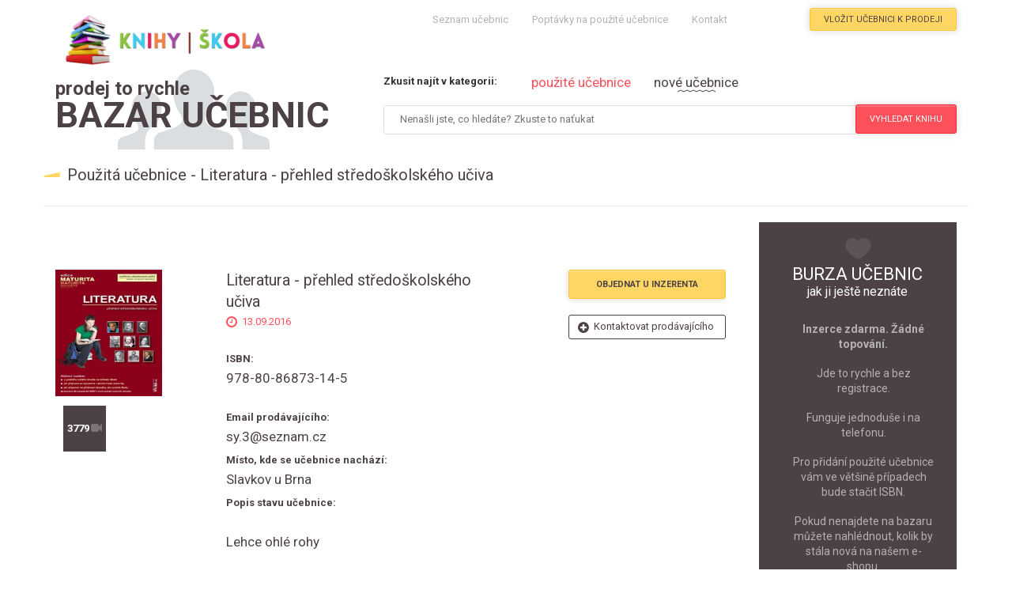

--- FILE ---
content_type: text/html; charset=UTF-8
request_url: https://bazar.knihyskola.cz/3585-literatura---prehled-stredoskolskeho-uciva
body_size: 8009
content:
<!doctype html>
<html lang="cs">


<head>
  <!-- Basic Page Needs -->
  <meta charset="utf-8">
  <title>Bazar učebnic - Literatura - přehled středo&scaron;kolsk&eacute;ho učiva</title>
  <meta name="description" content="Použit&aacute; učebnice: Literatura - přehled středo&scaron;kolsk&eacute;ho učivaza cenu121,- Kč">
  <meta name="author" content="Filip Farník">

	<link rel="icon" type="image/vnd.microsoft.icon" href="http://beta.knihyskola.cz/img/favicon.ico?1470669136" />

  <!-- Mobile Specific Metas-->
  <meta name="viewport" content="width=device-width, initial-scale=1.0">
  <meta content="telephone=no" name="format-detection">

  <link href='https://fonts.googleapis.com/css?family=Roboto:400,100,700' rel='stylesheet' type='text/css'>
  <link href='https://fonts.googleapis.com/css?family=Open+Sans:800italic' rel='stylesheet' type='text/css'>

  <!-- Stylesheets -->
  <link media="all" type="text/css" rel="stylesheet" href="https://bazar.knihyskola.cz/assets/themes/css/fontawesome.css">

  <link media="all" type="text/css" rel="stylesheet" href="https://bazar.knihyskola.cz/assets/themes/css/gozha-nav.css">

  <link media="all" type="text/css" rel="stylesheet" href="https://bazar.knihyskola.cz/assets/themes/css/external/jquery.selectbox.css">

  <link media="all" type="text/css" rel="stylesheet" href="https://bazar.knihyskola.cz/assets/themes/rs-plugin/css/settings.css">

  <link media="all" type="text/css" rel="stylesheet" href="https://bazar.knihyskola.cz/assets/themes/css/style.css?v=1">

  <link media="all" type="text/css" rel="stylesheet" href="https://bazar.knihyskola.cz/assets/themes/css/style.css?v=1">


  
  <link media="all" type="text/css" rel="stylesheet" href="https://bazar.knihyskola.cz/assets/themes/css/external/idangerous.swiper.css">

  <script src="https://bazar.knihyskola.cz/assets/themes/js/external/idangerous.swiper.min.js"></script>

  <script src="https://bazar.knihyskola.cz/assets/themes/js/external/modernizr.custom.js"></script>


  

  <!-- HTML5 shim and Respond.js IE8 support of HTML5 elements and media queries -->
  <!--[if lt IE 9]>
    <script src="https://bazar.knihyskola.cz/assets/themes/js/html5shiv.js"></script>

    <script src="https://bazar.knihyskola.cz/assets/themes/js/rspond.js"></script>

  <![endif]-->

<script async src="//pagead2.googlesyndication.com/pagead/js/adsbygoogle.js"></script>
<script>
  (adsbygoogle = window.adsbygoogle || []).push({
    google_ad_client: "ca-pub-8020624917025761",
    enable_page_level_ads: true
  });
</script>
  
</head>



<body>


<div class="wrapper">

  <!-- Header div -->
  <header class="header-wrapper header-wrapper--home">

      <div class="container">

          <!-- Logo link-->
          <div class="container">
              <a href='https://bazar.knihyskola.cz' class="logo" title="Bazar učebnic">
                  <img alt='Burza učebnic' src="https://bazar.knihyskola.cz/assets/themes/images/logo.png">
              </a>
          </div>
          <!-- Logo link -->

          <!-- Navigation -->
          <nav id="navigation-box">

              <a href="#" id="navigation-toggle" title="Prodej učebnic">
                    <span class="menu-icon">
                        <span class="icon-toggle" role="button" aria-label="Toggle Navigation">
                            <span class="lines"></span>
                        </span>
                    </span>
              </a>


              <ul id="navigation">

                  <li>
                      <span class="plus"></span>
                      <a href="https://bazar.knihyskola.cz/objednavka" title="Objednat učebnice">Seznam učebnic</a>
                  </li>

                  <li>
                      <span class=" plus"></span>
                      <a href="https://bazar.knihyskola.cz/poptavky-na-pouzite-ucebnice" title="Použité učebnice">Poptávky na použité učebnice</a>
                  </li>

                  <li>
                      <span class=" plus"></span>
                      <a href="http://beta.knihyskola.cz/napiste-nam" title="Levné učebnice">Kontakt</a>
                  </li>

              </ul>
          </nav>
          <!-- Navigation -->



          <!-- Additional header buttons -->
          <div class="control-panel">

              <a href="https://bazar.knihyskola.cz/pridani-pouzite-ucebnice" class="btn btn-md btn--warning btn--book" title="Prodat použitou učebnici">Vložit učebnici k prodeji</a>
          </div>
          <!-- Additional header buttons -->

      </div>
  </header>
  <!-- Header div -->




  <!-- CONTENT content -->
  <div class="container">

      <!-- SEARCH content-->
      <div class="col-sm-12">

          <div class="mega-select-present mega-select-top mega-select--full">

              <br>

              <div class="mega-select-marker hidden-xs">
                  <a href="https://bazar.knihyskola.cz" title="Bazar učebnic">
                      <div class="marker-indecator actors">
                          <p class="select-marker"><span>prodej to rychle</span> <br>Bazar učebnic</p>
                      </div>
                  </a>

                  <a href="http://beta.knihyskola.cz/" title="Učebnice do školy">
                      <div class="marker-indecator cs">
                          <p class="select-marker"><span> nové učebnice v</span> <br>e-shopu</p>
                      </div>
                  </a>
              </div>

              <div class="mega-select pull-right">
                  <span class="mega-select__point">Zkusit najít v kategorii:</span>
                  <ul class="mega-select__sort">
                      <li class="filter-wrap"><a href="#" class="mega-select__filter filter--active" data-filter='actors' title="Použité učebnice">použité učebnice</a></li>
                      <li class="filter-wrap"><a href="#" class="mega-select__filter" data-filter='cs' title="Nové učebnice">nové učebnice</a></li>
                  </ul>


                  <form method="POST" action="https://bazar.knihyskola.cz/vyhledani-pouzite-ucebnice" accept-charset="UTF-8" id="form_search" class="form-horizontal"><input name="_token" type="hidden" value="4LzfMZVYjygEoD1sTbCOOTlkO2W04ELFFiesyl3b">
                  <input placeholder="Nena&scaron;li jste, co hled&aacute;te? Zkuste to naťukat" class="select__field" name="search_input" type="text">


                  <div class="select__btn">
                      <a id="btn_submit_search" class="btn btn-md btn--danger actors" title="Učebnice levně">Vyhledat <span class="hidden-exrtasm">knihu</span></a>
                      <a id="btn_search_new" class="btn btn-md btn--danger cs" title="Nové učebnice">Vyhledat <span class="hidden-exrtasm">novou knihu</span></a>
                  </div>

                  </form>
              </div>
          </div>
      </div>
      <!-- SEARCH content -->


      <div class="clearfix"></div>




      <!-- MAIN content -->
      <div class="col-sm-12">
          <div class="row">

                  <h2 class="page-heading">Použit&aacute; učebnice - Literatura - přehled středo&scaron;kolsk&eacute;ho učiva</h2>

              <hr>

              <div class="col-sm-8 col-md-9">

                  
                  
                      <div id="status-box" class="alert alert-info d-none">
                          <a class="close" data-dismiss="alert" href="#" aria-hidden="true" title="Prodej knih"></a>
                          <span class='icon-info'></span>
                          <ul>
                              <li id="status-alert"></li>
                          </ul>
                      </div>
                      <br>
                  
    <div class="movie movie--preview release">
        <div class="col-sm-5 col-md-3">
            <div class="movie__images">
                                    <img alt='Použitá učebnice' src="https://bazar.knihyskola.cz/images/book/2016/9/3584.jpg" width="135" height="160" alt="">
                            </div>
            <div class="movie__feature">
               <a class="movie__feature-item movie__feature--video" title="Počet shlédnutí levné učebnice">3779</a>
            </div>
        </div>

        <div class="col-sm-7 col-md-9">
            <a title="Literatura - přehled středo&scaron;kolsk&eacute;ho učiva" class="movie__title link--huge">Literatura - přehled středo&scaron;kolsk&eacute;ho učiva</a>

            <p class="movie__time">13.09.2016 </p>

                            <p class="movie__option"><strong>ISBN:<br> </strong><a title="Levné učebnice s ISBN 978-80-86873-14-5">978-80-86873-14-5</a></p>
            
                            <br>
                <p class="movie__option"><strong>Email prodávajícího:<br> </strong><a title="Bazarová učebnice">sy.3@seznam.cz</a></p>
            



            
                                  <p class="movie__option"><strong>Místo, kde se učebnice nachází:<br> </strong><a title="Učebnice pro bazarový prodej">Slavkov u Brna</a></p>
                            
        
                <p class="movie__option"><strong>Popis stavu učebnice:<br> </strong><br><a title="Burza učebnic">Lehce ohl&eacute; rohy</a></p>
            




            <div class="movie__btns">
                <a id="order-btn" class="btn btn-md btn--warning" title="Objednání bazarové učebnice"><strong>Objednat u inzerenta</strong></a>
                <a href="mailto:sy.3@seznam.cz" class="watchlist" title="Kontaktovat pro koupení použité učebnice">Kontaktovat prodávajícího</a>
            </div>

            <div class="preview-footer">
                <div class="movie__rate"><div class="score"></div>Požadovaná cena</div>
                <a class="movie__show-btn" title="Cena použité učebnice">121,- Kč</a>
            </div>
        </div>

        <div class="clearfix"></div>
    </div>


    <br><br>
    <div id="order"  class="row">
        <h2 class="page-heading" >Objednat knihu - zpráva prodávajícímu</h2>
      <div class="col-sm-8">

       <form method="POST" action="https://bazar.knihyskola.cz/odeslani-pouzite-ucebnice-mail" accept-charset="UTF-8" id="form_add_book" class="form contact-info comment-form login" enctype="multipart/form-data"><input name="_token" type="hidden" value="4LzfMZVYjygEoD1sTbCOOTlkO2W04ELFFiesyl3b">


          <input type="hidden" name="book_name" value="Literatura - přehled středo&scaron;kolsk&eacute;ho učiva">
          <input type="hidden" name="book_id" value="3585">
          <input type="hidden" name="book_url" value="literatura---prehled-stredoskolskeho-uciva">

            <div class="col-sm-8">
                Jméno, příjmení*:
                <input type='text'     placeholder='Jméno, příjmení'   name='name' class="login__input">
                Email*:
                <input type='email'    placeholder='Emailová adresa'   name='email'    class="login__input">
                Telefonní číslo*:
                <input type='text'    placeholder='Telefonní číslo'   name='phone'    class="login__input">
            </div>
            <div class="col-sm-12">
                Zpráva*:
                <textarea class="comment-form__text" placeholder='Zpráva prodávajícímu' name="message"></textarea>
                <button type='submit' class="btn btn-md btn--danger comment-form__btn">Odeslat</button>
            </div>

       </form>

      </div>
    </div>



    <div class="row another-product">
    <br><br>
    <small style="color:#dbdee1;float: right;"> ozn.: #2222</small>
    <hr>
    <h3>Možná by se vám také hodilo</h3>

        <!-- GENERATE PRODUCT content ------------------------------------------------------------------>
        <div style="display: none">0</div>
        
              <div style="display: none">1</div> <div class="row margin-3"><br> 
                <div class="col-sm-3 col--remove">
                    <div class="post post--preview">
                        <div class="post__image">
                                                            <a href="https://bazar.knihyskola.cz/3585-literatura---prehled-stredoskolskeho-uciva"><img alt='Použitá učebnice' src="https://bazar.knihyskola.cz/images/book/2026/1/16277.jpeg"></a>
                                                        <div class="social social--position">
                            </div>
                        </div>
                        <div class="post_info">
                            <p class="post__date">18.01.2026</p>

                            <a href="https://bazar.knihyskola.cz/16278-studio-d-b1-nemcina-pro-js-a-ss---ucebnice-+-cd" class="post__title" id="name_product"  title="Literatura - přehled středo&scaron;kolsk&eacute;ho učiva - bazar učebnice">Studio d B1 němčina pro J&Scaron; a S&Scaron; - učebnice + CD</a>
                            <a href="https://bazar.knihyskola.cz/16278-studio-d-b1-nemcina-pro-js-a-ss---ucebnice-+-cd" class="btn read-more post--btn" id="price_product" title="Použitá učebnice za 350 Kč">350<small> Kč</small></a>
                        </div>
                    </div>
                </div>

                 <div style="display: none">0</div> </div>         
            
                <div class="col-sm-3 col--remove">
                    <div class="post post--preview">
                        <div class="post__image">
                                                            <a href="https://bazar.knihyskola.cz/3585-literatura---prehled-stredoskolskeho-uciva"><img alt='Použitá učebnice' src="http://beta.knihyskola.cz/23121-small_default/raduga-po-novomu-4-ucebnice.jpg"></a>
                                                        <div class="social social--position">
                            </div>
                        </div>
                        <div class="post_info">
                            <p class="post__date">09.01.2026</p>

                            <a href="https://bazar.knihyskola.cz/16277-raduga-po-novomu-4----ucebnice" class="post__title" id="name_product"  title="Literatura - přehled středo&scaron;kolsk&eacute;ho učiva - bazar učebnice">Raduga po-novomu 4  - učebnice</a>
                            <a href="https://bazar.knihyskola.cz/16277-raduga-po-novomu-4----ucebnice" class="btn read-more post--btn" id="price_product" title="Použitá učebnice za 120 Kč">120<small> Kč</small></a>
                        </div>
                    </div>
                </div>

                        
            
                <div class="col-sm-3 col--remove">
                    <div class="post post--preview">
                        <div class="post__image">
                                                            <a href="https://bazar.knihyskola.cz/3585-literatura---prehled-stredoskolskeho-uciva"><img alt='Použitá učebnice' src="http://beta.knihyskola.cz/23120-small_default/raduga-po-novomu-3-ucebnice.jpg"></a>
                                                        <div class="social social--position">
                            </div>
                        </div>
                        <div class="post_info">
                            <p class="post__date">09.01.2026</p>

                            <a href="https://bazar.knihyskola.cz/16276-raduga-po-novomu-3---ucebnice" class="post__title" id="name_product"  title="Literatura - přehled středo&scaron;kolsk&eacute;ho učiva - bazar učebnice">Raduga po-novomu 3 - učebnice</a>
                            <a href="https://bazar.knihyskola.cz/16276-raduga-po-novomu-3---ucebnice" class="btn read-more post--btn" id="price_product" title="Použitá učebnice za 100 Kč">100<small> Kč</small></a>
                        </div>
                    </div>
                </div>

                        
            
                <div class="col-sm-3 col--remove">
                    <div class="post post--preview">
                        <div class="post__image">
                                                            <a href="https://bazar.knihyskola.cz/3585-literatura---prehled-stredoskolskeho-uciva"><img alt='Použitá učebnice' src="http://beta.knihyskola.cz/23117-small_default/raduga-po-novomu-2-ucebnice.jpg"></a>
                                                        <div class="social social--position">
                            </div>
                        </div>
                        <div class="post_info">
                            <p class="post__date">09.01.2026</p>

                            <a href="https://bazar.knihyskola.cz/16275-raduga-po-novomu-2---ucebnice" class="post__title" id="name_product"  title="Literatura - přehled středo&scaron;kolsk&eacute;ho učiva - bazar učebnice">Raduga po-novomu 2 - učebnice</a>
                            <a href="https://bazar.knihyskola.cz/16275-raduga-po-novomu-2---ucebnice" class="btn read-more post--btn" id="price_product" title="Použitá učebnice za 120 Kč">120<small> Kč</small></a>
                        </div>
                    </div>
                </div>

                        
              <div style="display: none">1</div> <div class="row margin-3"><br> 
                <div class="col-sm-3 col--remove">
                    <div class="post post--preview">
                        <div class="post__image">
                                                            <a href="https://bazar.knihyskola.cz/3585-literatura---prehled-stredoskolskeho-uciva"><img alt='Použitá učebnice' src="http://beta.knihyskola.cz/23116-small_default/raduga-po-novomu-1-ucebnice.jpg"></a>
                                                        <div class="social social--position">
                            </div>
                        </div>
                        <div class="post_info">
                            <p class="post__date">09.01.2026</p>

                            <a href="https://bazar.knihyskola.cz/16274-raduga-po-novomu-1---ucebnice" class="post__title" id="name_product"  title="Literatura - přehled středo&scaron;kolsk&eacute;ho učiva - bazar učebnice">Raduga po-novomu 1 - učebnice</a>
                            <a href="https://bazar.knihyskola.cz/16274-raduga-po-novomu-1---ucebnice" class="btn read-more post--btn" id="price_product" title="Použitá učebnice za 120 Kč">120<small> Kč</small></a>
                        </div>
                    </div>
                </div>

                 <div style="display: none">0</div> </div>         
            
                <div class="col-sm-3 col--remove">
                    <div class="post post--preview">
                        <div class="post__image">
                                                            <a href="https://bazar.knihyskola.cz/3585-literatura---prehled-stredoskolskeho-uciva"><img alt='Bazar učebnice' src="https://bazar.knihyskola.cz/assets/themes/img/default.jpg"></a>
                                                        <div class="social social--position">
                            </div>
                        </div>
                        <div class="post_info">
                            <p class="post__date">05.01.2026</p>

                            <a href="https://bazar.knihyskola.cz/16273-direkt-neu-uc-+-ps" class="post__title" id="name_product"  title="Literatura - přehled středo&scaron;kolsk&eacute;ho učiva - bazar učebnice">Direkt NEU uč + ps</a>
                            <a href="https://bazar.knihyskola.cz/16273-direkt-neu-uc-+-ps" class="btn read-more post--btn" id="price_product" title="Použitá učebnice za 150 Kč">150<small> Kč</small></a>
                        </div>
                    </div>
                </div>

                        
            
                <div class="col-sm-3 col--remove">
                    <div class="post post--preview">
                        <div class="post__image">
                                                            <a href="https://bazar.knihyskola.cz/3585-literatura---prehled-stredoskolskeho-uciva"><img alt='Bazar učebnice' src="https://bazar.knihyskola.cz/assets/themes/img/default.jpg"></a>
                                                        <div class="social social--position">
                            </div>
                        </div>
                        <div class="post_info">
                            <p class="post__date">05.01.2026</p>

                            <a href="https://bazar.knihyskola.cz/16272-new-maturita-activator" class="post__title" id="name_product"  title="Literatura - přehled středo&scaron;kolsk&eacute;ho učiva - bazar učebnice">New Maturita Activator</a>
                            <a href="https://bazar.knihyskola.cz/16272-new-maturita-activator" class="btn read-more post--btn" id="price_product" title="Použitá učebnice za 150 Kč">150<small> Kč</small></a>
                        </div>
                    </div>
                </div>

                        
            
                <div class="col-sm-3 col--remove">
                    <div class="post post--preview">
                        <div class="post__image">
                                                            <a href="https://bazar.knihyskola.cz/3585-literatura---prehled-stredoskolskeho-uciva"><img alt='Bazar učebnice' src="https://bazar.knihyskola.cz/assets/themes/img/default.jpg"></a>
                                                        <div class="social social--position">
                            </div>
                        </div>
                        <div class="post_info">
                            <p class="post__date">05.01.2026</p>

                            <a href="https://bazar.knihyskola.cz/16271-%09nova-literatura-pro-ss-ps-2" class="post__title" id="name_product"  title="Literatura - přehled středo&scaron;kolsk&eacute;ho učiva - bazar učebnice">	Nov&aacute; literatura pro S&Scaron; PS 2</a>
                            <a href="https://bazar.knihyskola.cz/16271-%09nova-literatura-pro-ss-ps-2" class="btn read-more post--btn" id="price_product" title="Použitá učebnice za 120 Kč">120<small> Kč</small></a>
                        </div>
                    </div>
                </div>

                        
              <div style="display: none">1</div> <div class="row margin-3"><br> 
                <div class="col-sm-3 col--remove">
                    <div class="post post--preview">
                        <div class="post__image">
                                                            <a href="https://bazar.knihyskola.cz/3585-literatura---prehled-stredoskolskeho-uciva"><img alt='Bazar učebnice' src="https://bazar.knihyskola.cz/assets/themes/img/default.jpg"></a>
                                                        <div class="social social--position">
                            </div>
                        </div>
                        <div class="post_info">
                            <p class="post__date">05.01.2026</p>

                            <a href="https://bazar.knihyskola.cz/16270-nova-literatura-pro-ss-uc-2" class="post__title" id="name_product"  title="Literatura - přehled středo&scaron;kolsk&eacute;ho učiva - bazar učebnice">Nov&aacute; literatura pro S&Scaron; UČ 2</a>
                            <a href="https://bazar.knihyskola.cz/16270-nova-literatura-pro-ss-uc-2" class="btn read-more post--btn" id="price_product" title="Použitá učebnice za 130 Kč">130<small> Kč</small></a>
                        </div>
                    </div>
                </div>

                 <div style="display: none">0</div> </div>         
            
                <div class="col-sm-3 col--remove">
                    <div class="post post--preview">
                        <div class="post__image">
                                                            <a href="https://bazar.knihyskola.cz/3585-literatura---prehled-stredoskolskeho-uciva"><img alt='Bazar učebnice' src="https://bazar.knihyskola.cz/assets/themes/img/default.jpg"></a>
                                                        <div class="social social--position">
                            </div>
                        </div>
                        <div class="post_info">
                            <p class="post__date">05.01.2026</p>

                            <a href="https://bazar.knihyskola.cz/16269-nova-literatura-pro-ss-uc-1" class="post__title" id="name_product"  title="Literatura - přehled středo&scaron;kolsk&eacute;ho učiva - bazar učebnice">Nov&aacute; literatura pro S&Scaron; UČ 1</a>
                            <a href="https://bazar.knihyskola.cz/16269-nova-literatura-pro-ss-uc-1" class="btn read-more post--btn" id="price_product" title="Použitá učebnice za 130 Kč">130<small> Kč</small></a>
                        </div>
                    </div>
                </div>

                        
            
                <div class="col-sm-3 col--remove">
                    <div class="post post--preview">
                        <div class="post__image">
                                                            <a href="https://bazar.knihyskola.cz/3585-literatura---prehled-stredoskolskeho-uciva"><img alt='Bazar učebnice' src="https://bazar.knihyskola.cz/assets/themes/img/default.jpg"></a>
                                                        <div class="social social--position">
                            </div>
                        </div>
                        <div class="post_info">
                            <p class="post__date">05.01.2026</p>

                            <a href="https://bazar.knihyskola.cz/16268-jazyk-latinsky-i" class="post__title" id="name_product"  title="Literatura - přehled středo&scaron;kolsk&eacute;ho učiva - bazar učebnice">Jazyk latinsk&yacute; I</a>
                            <a href="https://bazar.knihyskola.cz/16268-jazyk-latinsky-i" class="btn read-more post--btn" id="price_product" title="Použitá učebnice za 120 Kč">120<small> Kč</small></a>
                        </div>
                    </div>
                </div>

                        
            
                <div class="col-sm-3 col--remove">
                    <div class="post post--preview">
                        <div class="post__image">
                                                            <a href="https://bazar.knihyskola.cz/3585-literatura---prehled-stredoskolskeho-uciva"><img alt='Bazar učebnice' src="https://bazar.knihyskola.cz/assets/themes/img/default.jpg"></a>
                                                        <div class="social social--position">
                            </div>
                        </div>
                        <div class="post_info">
                            <p class="post__date">05.01.2026</p>

                            <a href="https://bazar.knihyskola.cz/16267-nova-literatura-pro-ss-ps-1" class="post__title" id="name_product"  title="Literatura - přehled středo&scaron;kolsk&eacute;ho učiva - bazar učebnice">Nov&aacute; literatura pro S&Scaron; PS 1</a>
                            <a href="https://bazar.knihyskola.cz/16267-nova-literatura-pro-ss-ps-1" class="btn read-more post--btn" id="price_product" title="Použitá učebnice za 110 Kč">110<small> Kč</small></a>
                        </div>
                    </div>
                </div>

                        
              <div style="display: none">1</div> <div class="row margin-3"><br> 
                <div class="col-sm-3 col--remove">
                    <div class="post post--preview">
                        <div class="post__image">
                                                            <a href="https://bazar.knihyskola.cz/3585-literatura---prehled-stredoskolskeho-uciva"><img alt='Bazar učebnice' src="https://bazar.knihyskola.cz/assets/themes/img/default.jpg"></a>
                                                        <div class="social social--position">
                            </div>
                        </div>
                        <div class="post_info">
                            <p class="post__date">05.01.2026</p>

                            <a href="https://bazar.knihyskola.cz/16266-fyzika-v-kostce-" class="post__title" id="name_product"  title="Literatura - přehled středo&scaron;kolsk&eacute;ho učiva - bazar učebnice">Fyzika v kostce </a>
                            <a href="https://bazar.knihyskola.cz/16266-fyzika-v-kostce-" class="btn read-more post--btn" id="price_product" title="Použitá učebnice za 80 Kč">80<small> Kč</small></a>
                        </div>
                    </div>
                </div>

                 <div style="display: none">0</div> </div>         
            
                <div class="col-sm-3 col--remove">
                    <div class="post post--preview">
                        <div class="post__image">
                                                            <a href="https://bazar.knihyskola.cz/3585-literatura---prehled-stredoskolskeho-uciva"><img alt='Bazar učebnice' src="https://bazar.knihyskola.cz/assets/themes/img/default.jpg"></a>
                                                        <div class="social social--position">
                            </div>
                        </div>
                        <div class="post_info">
                            <p class="post__date">05.01.2026</p>

                            <a href="https://bazar.knihyskola.cz/16265-chemie-pro-gymnazia-1.-dil" class="post__title" id="name_product"  title="Literatura - přehled středo&scaron;kolsk&eacute;ho učiva - bazar učebnice">Chemie pro gymn&aacute;zia 1. d&iacute;l</a>
                            <a href="https://bazar.knihyskola.cz/16265-chemie-pro-gymnazia-1.-dil" class="btn read-more post--btn" id="price_product" title="Použitá učebnice za 120 Kč">120<small> Kč</small></a>
                        </div>
                    </div>
                </div>

                        
            
                <div class="col-sm-3 col--remove">
                    <div class="post post--preview">
                        <div class="post__image">
                                                            <a href="https://bazar.knihyskola.cz/3585-literatura---prehled-stredoskolskeho-uciva"><img alt='Bazar učebnice' src="https://bazar.knihyskola.cz/assets/themes/img/default.jpg"></a>
                                                        <div class="social social--position">
                            </div>
                        </div>
                        <div class="post_info">
                            <p class="post__date">05.01.2026</p>

                            <a href="https://bazar.knihyskola.cz/16264-chemie-pro-gymnazia-2.-dil" class="post__title" id="name_product"  title="Literatura - přehled středo&scaron;kolsk&eacute;ho učiva - bazar učebnice">Chemie pro gymn&aacute;zia 2. d&iacute;l</a>
                            <a href="https://bazar.knihyskola.cz/16264-chemie-pro-gymnazia-2.-dil" class="btn read-more post--btn" id="price_product" title="Použitá učebnice za 120 Kč">120<small> Kč</small></a>
                        </div>
                    </div>
                </div>

                        
            
                <div class="col-sm-3 col--remove">
                    <div class="post post--preview">
                        <div class="post__image">
                                                            <a href="https://bazar.knihyskola.cz/3585-literatura---prehled-stredoskolskeho-uciva"><img alt='Bazar učebnice' src="https://bazar.knihyskola.cz/assets/themes/img/default.jpg"></a>
                                                        <div class="social social--position">
                            </div>
                        </div>
                        <div class="post_info">
                            <p class="post__date">05.01.2026</p>

                            <a href="https://bazar.knihyskola.cz/16263-matematika---zakl.-poznatky" class="post__title" id="name_product"  title="Literatura - přehled středo&scaron;kolsk&eacute;ho učiva - bazar učebnice">Matematika - Z&aacute;kl. poznatky</a>
                            <a href="https://bazar.knihyskola.cz/16263-matematika---zakl.-poznatky" class="btn read-more post--btn" id="price_product" title="Použitá učebnice za 90 Kč">90<small> Kč</small></a>
                        </div>
                    </div>
                </div>

                        
              <div style="display: none">1</div> <div class="row margin-3"><br> 
                <div class="col-sm-3 col--remove">
                    <div class="post post--preview">
                        <div class="post__image">
                                                            <a href="https://bazar.knihyskola.cz/3585-literatura---prehled-stredoskolskeho-uciva"><img alt='Bazar učebnice' src="https://bazar.knihyskola.cz/assets/themes/img/default.jpg"></a>
                                                        <div class="social social--position">
                            </div>
                        </div>
                        <div class="post_info">
                            <p class="post__date">05.01.2026</p>

                            <a href="https://bazar.knihyskola.cz/16262-matematika---sbirka-uloh" class="post__title" id="name_product"  title="Literatura - přehled středo&scaron;kolsk&eacute;ho učiva - bazar učebnice">Matematika - Sb&iacute;rka &uacute;loh</a>
                            <a href="https://bazar.knihyskola.cz/16262-matematika---sbirka-uloh" class="btn read-more post--btn" id="price_product" title="Použitá učebnice za 90 Kč">90<small> Kč</small></a>
                        </div>
                    </div>
                </div>

                 <div style="display: none">0</div> </div>         
            
                <div class="col-sm-3 col--remove">
                    <div class="post post--preview">
                        <div class="post__image">
                                                            <a href="https://bazar.knihyskola.cz/3585-literatura---prehled-stredoskolskeho-uciva"><img alt='Použitá učebnice' src="https://bazar.knihyskola.cz/images/book/2026/1/16260.jpg"></a>
                                                        <div class="social social--position">
                            </div>
                        </div>
                        <div class="post_info">
                            <p class="post__date">03.01.2026</p>

                            <a href="https://bazar.knihyskola.cz/16261-maturita-v-pohode-cesky-jazyk-a-literatura" class="post__title" id="name_product"  title="Literatura - přehled středo&scaron;kolsk&eacute;ho učiva - bazar učebnice">Maturita v pohodě Česk&yacute; jazyk a literatura</a>
                            <a href="https://bazar.knihyskola.cz/16261-maturita-v-pohode-cesky-jazyk-a-literatura" class="btn read-more post--btn" id="price_product" title="Použitá učebnice za 155 Kč">155<small> Kč</small></a>
                        </div>
                    </div>
                </div>

                        
            
                <div class="col-sm-3 col--remove">
                    <div class="post post--preview">
                        <div class="post__image">
                                                            <a href="https://bazar.knihyskola.cz/3585-literatura---prehled-stredoskolskeho-uciva"><img alt='Použitá učebnice' src="http://beta.knihyskola.cz/21111-small_default/matematika-prehled-stredoskolskeho-uciva.jpg"></a>
                                                        <div class="social social--position">
                            </div>
                        </div>
                        <div class="post_info">
                            <p class="post__date">29.12.2025</p>

                            <a href="https://bazar.knihyskola.cz/16260-matematika---prehled-stredoskolskeho-uciva" class="post__title" id="name_product"  title="Literatura - přehled středo&scaron;kolsk&eacute;ho učiva - bazar učebnice">Matematika - přehled středo&scaron;kolsk&eacute;ho učiva</a>
                            <a href="https://bazar.knihyskola.cz/16260-matematika---prehled-stredoskolskeho-uciva" class="btn read-more post--btn" id="price_product" title="Použitá učebnice za 80 Kč">80<small> Kč</small></a>
                        </div>
                    </div>
                </div>

                        
            
                <div class="col-sm-3 col--remove">
                    <div class="post post--preview">
                        <div class="post__image">
                                                            <a href="https://bazar.knihyskola.cz/3585-literatura---prehled-stredoskolskeho-uciva"><img alt='Použitá učebnice' src="http://beta.knihyskola.cz/23334-small_default/literatura-pro-1rocnik-strednich-skol-ucebnice.jpg"></a>
                                                        <div class="social social--position">
                            </div>
                        </div>
                        <div class="post_info">
                            <p class="post__date">29.12.2025</p>

                            <a href="https://bazar.knihyskola.cz/16259-literatura-pro-1.rocnik-strednich-skol---ucebnice" class="post__title" id="name_product"  title="Literatura - přehled středo&scaron;kolsk&eacute;ho učiva - bazar učebnice">Literatura pro 1.ročn&iacute;k středn&iacute;ch &scaron;kol - Učebnice</a>
                            <a href="https://bazar.knihyskola.cz/16259-literatura-pro-1.rocnik-strednich-skol---ucebnice" class="btn read-more post--btn" id="price_product" title="Použitá učebnice za 100 Kč">100<small> Kč</small></a>
                        </div>
                    </div>
                </div>

                        
              <div style="display: none">1</div> <div class="row margin-3"><br> 
                <div class="col-sm-3 col--remove">
                    <div class="post post--preview">
                        <div class="post__image">
                                                            <a href="https://bazar.knihyskola.cz/3585-literatura---prehled-stredoskolskeho-uciva"><img alt='Použitá učebnice' src="http://beta.knihyskola.cz/23344-small_default/literatura-pro-2rocnik-strednich-skol-ucebnice.jpg"></a>
                                                        <div class="social social--position">
                            </div>
                        </div>
                        <div class="post_info">
                            <p class="post__date">29.12.2025</p>

                            <a href="https://bazar.knihyskola.cz/16258-literatura-pro-2.rocnik-strednich-skol---ucebnice" class="post__title" id="name_product"  title="Literatura - přehled středo&scaron;kolsk&eacute;ho učiva - bazar učebnice">Literatura pro 2.ročn&iacute;k středn&iacute;ch &scaron;kol - Učebnice</a>
                            <a href="https://bazar.knihyskola.cz/16258-literatura-pro-2.rocnik-strednich-skol---ucebnice" class="btn read-more post--btn" id="price_product" title="Použitá učebnice za 100 Kč">100<small> Kč</small></a>
                        </div>
                    </div>
                </div>

                 <div style="display: none">0</div> </div>         
            
                <div class="col-sm-3 col--remove">
                    <div class="post post--preview">
                        <div class="post__image">
                                                            <a href="https://bazar.knihyskola.cz/3585-literatura---prehled-stredoskolskeho-uciva"><img alt='Použitá učebnice' src="http://beta.knihyskola.cz/23343-small_default/literatura-pro-2rocnik-strednich-skol-pracovni-sesit.jpg"></a>
                                                        <div class="social social--position">
                            </div>
                        </div>
                        <div class="post_info">
                            <p class="post__date">29.12.2025</p>

                            <a href="https://bazar.knihyskola.cz/16257-literatura-pro-2.rocnik-strednich-skol---pracovni-sesit" class="post__title" id="name_product"  title="Literatura - přehled středo&scaron;kolsk&eacute;ho učiva - bazar učebnice">Literatura pro 2.ročn&iacute;k středn&iacute;ch &scaron;kol - Pracovn&iacute; se&scaron;it</a>
                            <a href="https://bazar.knihyskola.cz/16257-literatura-pro-2.rocnik-strednich-skol---pracovni-sesit" class="btn read-more post--btn" id="price_product" title="Použitá učebnice za 100 Kč">100<small> Kč</small></a>
                        </div>
                    </div>
                </div>

                        
            
                <div class="col-sm-3 col--remove">
                    <div class="post post--preview">
                        <div class="post__image">
                                                            <a href="https://bazar.knihyskola.cz/3585-literatura---prehled-stredoskolskeho-uciva"><img alt='Použitá učebnice' src="https://bazar.knihyskola.cz/images/book/2025/12/16255.jpg"></a>
                                                        <div class="social social--position">
                            </div>
                        </div>
                        <div class="post_info">
                            <p class="post__date">29.12.2025</p>

                            <a href="https://bazar.knihyskola.cz/16256-raduga-po-novomu-2---ucebnice" class="post__title" id="name_product"  title="Literatura - přehled středo&scaron;kolsk&eacute;ho učiva - bazar učebnice">Raduga po-novomu 2 - učebnice</a>
                            <a href="https://bazar.knihyskola.cz/16256-raduga-po-novomu-2---ucebnice" class="btn read-more post--btn" id="price_product" title="Použitá učebnice za 100 Kč">100<small> Kč</small></a>
                        </div>
                    </div>
                </div>

                        
            
                <div class="col-sm-3 col--remove">
                    <div class="post post--preview">
                        <div class="post__image">
                                                            <a href="https://bazar.knihyskola.cz/3585-literatura---prehled-stredoskolskeho-uciva"><img alt='Použitá učebnice' src="https://bazar.knihyskola.cz/images/book/2025/12/16254.jpg"></a>
                                                        <div class="social social--position">
                            </div>
                        </div>
                        <div class="post_info">
                            <p class="post__date">29.12.2025</p>

                            <a href="https://bazar.knihyskola.cz/16255-geografie-2" class="post__title" id="name_product"  title="Literatura - přehled středo&scaron;kolsk&eacute;ho učiva - bazar učebnice">Geografie 2</a>
                            <a href="https://bazar.knihyskola.cz/16255-geografie-2" class="btn read-more post--btn" id="price_product" title="Použitá učebnice za 50 Kč">50<small> Kč</small></a>
                        </div>
                    </div>
                </div>

                        
        <div class="row">
            <div class="pagi-custom"><div class="pull-left"><a href='https://bazar.knihyskola.cz/3585-literatura---prehled-stredoskolskeho-uciva?page=1' class='btn btn-sm btn--success disabled'><span class='glyphicon glyphicon-chevron-left'></span> První strana</a> <a href='' class='btn btn-sm btn--success disabled'><span class='glyphicon glyphicon-chevron-left pagi-margin'></span><span class='glyphicon glyphicon-chevron-left'></span> Předchozí </a></div> <div class="pull-right"><a href='https://bazar.knihyskola.cz/3585-literatura---prehled-stredoskolskeho-uciva?page=2' class='btn btn-sm btn--success '>Další <span class='glyphicon glyphicon-chevron-right pagi-margin'></span><span class='glyphicon glyphicon-chevron-right'></span></a> <a href='https://bazar.knihyskola.cz/3585-literatura---prehled-stredoskolskeho-uciva?page=336' class='btn btn-sm btn--success '>Poslední strana <span class='glyphicon glyphicon-chevron-right'></span></a></div></div>

        </div>
        <!-- GENERATE RODUCT content ------------------------------------------------------------------>
    </div>



             </div>

              <!-- RIGHT SIDE content -->
              <aside class="col-sm-4 col-md-3">
                  <div class="sitebar first-banner--left">

                      <!-- BEST          content-->
                      <div class="category category--popular marginb-sm">
                          <h2 class="category__title">Burza učebnic <br><span class="title-edition">jak ji ještě neznáte</span></h2>
                          <ul>

                              <li><a class="category__item" title="Inzerce učebnic"><strong>Inzerce zdarma. Žádné topování.</strong></a></li>
                              <li><a class="category__item" title="Prodání učebnice">Jde to rychle a bez registrace.</a></li>
                              <li><a class="category__item" title="Prodej knih">Funguje jednoduše i na telefonu.</a></li>
                              <li><a class="category__item" title="Použité učebnice">Pro přidání použité učebnice vám ve většině případech bude stačit ISBN.</a></li>
                              <li><a class="category__item" title="Bazar učebnic">Pokud nenajdete na bazaru můžete nahlédnout, kolik by stála nová na našem e-shopu.</a></li>


                          </ul>
                      </div>
                      <!-- BEST          content -->

                      <!-- CATEGORY          content -->


                          <div class="promo marginb-sm">

                              <div class="promo__head">Kategorie</div>

                              <div class="promo__describe">použité učebnice</div>

                              <div class="promo__content">
                                  <ul>
                                      <li class="store-variant"><a title="Učebnice bazar" href="https://bazar.knihyskola.cz" class="category__item text-center">Vše <span class="small-p">(8063)</span></a></li>
                                      <li class="store-variant"><a title="Bazarové učebnice" href="https://bazar.knihyskola.cz/prodejna-pouzita-ucebnice" class="category__item text-center">na Prodejně <span class="small-p">(3774)</span></a></li>
                                      <li class="store-variant"><a title="Bazar knih" href="https://bazar.knihyskola.cz/studenti-pouzita-ucebnice" class="category__item text-center">mimo Prodejnu <span class="small-p">(4289)</span></a></li>
                                      <li class="store-variant"><a title="Učebnice levně" href="https://bazar.knihyskola.cz/201-pouzita-ucebnice" class="category__item text-center">nad 200,-Kč <span class="small-p">(952)</span></a></li>
                                      <li class="store-variant"><a title="Prodání učebnice" href="https://bazar.knihyskola.cz/200-pouzita-ucebnice" class="category__item text-center">do 200,-Kč <span class="small-p">(7421)</span></a></li>
                                      <li class="store-variant"><a title="Učebnice bazar" href="https://bazar.knihyskola.cz/100-pouzita-ucebnice" class="category__item text-center">do 100,-Kč <span class="small-p">(5288)</span></a></li>

                                  </ul>
                              </div>
                          </div>

                      <!-- CATEGORY          content -->





                      <!-- SOCIAL          content-->
                      <div class="social-right"><strong>Nahlédněte také na náš facebook.</strong> <br class="hidden-xs"><br> </div>
                      <div id="fb-root">
                          <div class="fb-page" data-href="https://www.facebook.com/knihyskola" data-tabs="timeline" data-width="240" data-height="330" data-p-header="false" data-adapt-container-width="true" data-hide-cover="false" data-show-facepile="false"><blockquote cite="https://www.facebook.com/knihyskola" class="fb-xfbml-parse-ignore"><a title="Nové učebnice" href="https://www.facebook.com/knihyskola">Knihy&amp;Škola Vyškov</a></blockquote></div>
                      </div>
                      <div class="social-right">Nevíte si z něcím rady? Neváhejte nás kontaktovat. Rádi vám pomůžeme. <br class="hidden-xs"><br> </div>


                      <!-- SOCIAL          content -->

                        <br>




                          <div class="category category--discuss category--count marginb-sm mobile-category ls-cat">
                              <a href="http://beta.knihyskola.cz/" title="Učebnice do školy">
                                <h3 class="category__title">Knihy&Škola <br><span class="title-edition">prodej učebnic, knih, školních a výtvarných potřeb</span></h3>
                              </a>
                              <div class="promo__describe">

                                  <ul>
                                      <li><a title="Učebnice angličtiny" href="http://beta.knihyskola.cz/jazykove-skoly/83-83-anglictina/" class="category__item"> Akce na angličtiny, jazykové učebnice</a></li>
                                      <li><a title="Učebnice sleva" href="http://beta.knihyskola.cz" class="category__item">Sleva na všechny učebnice ve výši 10%</a></li>
                                      <li><a title="Logické hry" href="http://beta.knihyskola.cz/12-logicke-hry/" class="category__item">Logické hry, osobní rozvoj, zábava</a></li>

                                  </ul>
                              </div>
                          </div>

                      <!-- REKLAMA     content -->


                  </div>
              </aside>
              <!-- RIGHT SIDE content -->


              <!-- ABOUT -->
              <div class="col-sm-12">

                  <br><br> <br><br>
                  <hr>
                  <p><h3>Nový <strong> bazar učebnic </strong>, jak ho ještě neznáte.</h3>

                        Máte použité učebnice, které již nepotřebujete? U nás je můžete rychle prodat.
                        Prodáním svých starých nebo nepoužívaných učebnic získáte nejen peníze zpět, ale ušetříte hromadu peněz ostatním.
                        <strong>Žádná registrace</strong>. Žádné zdlouhavé přidávání použitých učebnic.
                        Zadáte pouze ISBN učebnice a ve většině případech se vám automaticky vyplní název a obrázek.
                        Nemusíte ztrácet čas hledáním vhodného obrázku.
                        Zobrazíme vám i cenu, za kterou se prodává nová učebnice u nás na <a href="http://beta.knihyskola.cz/" title="Učebnice pro ZŠ">eshopu s učebnicemi</a>.


                  <div class="col-sm-12 col-md-6">
                      <blockquote class="quote quote--intext">
                          S pomocí knih se mnozí stávají učenými i mimo školu. Bez knih pak nebývá učený nikdo ani ve škole.

                          <p class="quote__author"><span class="quote__author-name">Jan Amos Komenský</span></p>
                      </blockquote>
                  </div>

                  <p><h4>Dopřejte si komfort kvalitního bazaru</h4>
                  <p>Máme v evidenci na pobočce Vyškov přes 2000 <strong>použitých učebnic</strong>, které jsou i zde na bazaru. Můžete se pro něj stavit ještě dnes. Knihy evidované na pobočce ve <strong>Vyškově</strong> jsou označeny v detailu učebnice.</p>

              </div>
              <!-- ABOUT -->

          </div>
      </div>
      <!-- MAIN content -->

  </div>
  <!-- CONTENT content -->


  <div class="clearfix"></div>



  <!-- FOOTER content -->
  <footer class="footer-wrapper">

      <div class="container">
          <div class="col-xs-4 col-md-2 footer-nav">
              <ul class="nav-link">
                  <li><a title="Bazar učebnic" href="https://bazar.knihyskola.cz" class="nav-link__item">Bazar učebnic</a></li>
                  <li><a title="Knihy do školy" href="http://beta.knihyskola.cz" class="nav-link__item">Nové učebnice</a></li>
                  <li><a title="Levné učebnice" href="https://bazar.knihyskola.cz/podminky-bazaru-ucebnic" class="nav-link__item">Podmínky bazaru</a></li>

                  <li><a title="Učebnice Brno" href="http://beta.knihyskola.cz/napiste-nam" class="nav-link__item">Kontakt</a></li>
              </ul>
          </div>


          <div class="col-xs-4 col-md-2 footer-nav">
              <ul class="nav-link">
                  <li><a title="Přidání použité učebnice" href="https://bazar.knihyskola.cz/pridani-pouzite-ucebnice" class="nav-link__item">Přidání učebnice</a></li>
                  <li><a title="Učebnice bazar" href="https://bazar.knihyskola.cz/upraveni-pouzite-ucebnice" class="nav-link__item">Upravení učebnice</a></li>
                  <li><a title="Prodat starou učebnici" href="https://bazar.knihyskola.cz/odstraneni-pouzite-ucebnice" class="nav-link__item">Odstranění učebnice</a></li>
              </ul>
          </div>


          <div class="col-xs-4 col-md-2 footer-nav">
              <ul class="nav-link">

              </ul>
          </div>


          <div class="col-xs-12 col-md-6">

              <div class="footer-info">

                  <p class="heading-special--small">ve spolupráci s <strong>Knihy&Škola</strong> <br><span class="title-edition">prodej učebnic, školních a výtvarných potřeb<br></span></p>

                  <div class="social">
                      <a title="Facebook levných učebnic" href='https://www.facebook.com/knihyskola' class="social__variant fa fa-facebook"></a>
                  </div>

                  <div class="clearfix"></div>
                  <p class="copy">&copy; 2016. Copyright 2016. All Rights Reserved. Created by <a href="https://www.filipfarnik.cz/" title="Freelancer Brno - SEO konzultant | Filip Farník">Filip Farník</a>. </p>


              </div>
          </div>
      </div>

  </footer>
  <!-- FOOTER content -->

</div><!-- WRAPPER-->






<script src="https://bazar.knihyskola.cz/assets/themes/js/jquery.min.js"></script>

<script src="https://bazar.knihyskola.cz/assets/themes/js/external/jquery-1.10.1.min.js"></script>

<script src="https://bazar.knihyskola.cz/assets/themes/js/external/jquery-migrate-1.2.1.min.js"></script>

<script src="https://bazar.knihyskola.cz/assets/themes/js/bootstrap.min.js"></script>

<script src="https://bazar.knihyskola.cz/assets/themes/js/jquery.mobile.menu.js"></script>

<script src="https://bazar.knihyskola.cz/assets/themes/js/custom.js"></script>




<script type="text/javascript">


      $(document).ready(function() {

          init_Home();


          $("#btn_search_new").on("click", function () {
              var search_value = $('input[name=search_input]').val();
              
              window.location.href = "http://beta.knihyskola.cz/vyhledavani?controller=search&orderby=position&orderway=desc&search_query="+ search_value +"&submit_search=";
          });


          $("#btn_submit_search").on("click", function (event)
          {
              $("#form_search").submit();
          });

      });


      (function(d, s, id) {
          var js, fjs = d.getElementsByTagName(s)[0];
          if (d.getElementById(id)) return;
          js = d.createElement(s); js.id = id;
          js.src = "//connect.facebook.net/cs_CZ/sdk.js#xfbml=1&version=v2.7";
          fjs.parentNode.insertBefore(js, fjs);
      }(document, 'script', 'facebook-jssdk'));

</script>


<script>
  (function(i,s,o,g,r,a,m){i['GoogleAnalyticsObject']=r;i[r]=i[r]||function(){
  (i[r].q=i[r].q||[]).push(arguments)},i[r].l=1*new Date();a=s.createElement(o),
  m=s.getElementsByTagName(o)[0];a.async=1;a.src=g;m.parentNode.insertBefore(a,m)
  })(window,document,'script','https://www.google-analytics.com/analytics.js','ga');

  ga('create', 'UA-82657961-1', 'auto');
  ga('send', 'pageview');

</script>


    <script>
        jQuery(document).ready(function() {

            $("#order-btn").click(function() {

                $("#order").show();
            });


        });
    </script>


</body>
</html>


--- FILE ---
content_type: text/html; charset=utf-8
request_url: https://www.google.com/recaptcha/api2/aframe
body_size: 249
content:
<!DOCTYPE HTML><html><head><meta http-equiv="content-type" content="text/html; charset=UTF-8"></head><body><script nonce="tsF3yeBmvG9_ZXo3X6uz6g">/** Anti-fraud and anti-abuse applications only. See google.com/recaptcha */ try{var clients={'sodar':'https://pagead2.googlesyndication.com/pagead/sodar?'};window.addEventListener("message",function(a){try{if(a.source===window.parent){var b=JSON.parse(a.data);var c=clients[b['id']];if(c){var d=document.createElement('img');d.src=c+b['params']+'&rc='+(localStorage.getItem("rc::a")?sessionStorage.getItem("rc::b"):"");window.document.body.appendChild(d);sessionStorage.setItem("rc::e",parseInt(sessionStorage.getItem("rc::e")||0)+1);localStorage.setItem("rc::h",'1769265179200');}}}catch(b){}});window.parent.postMessage("_grecaptcha_ready", "*");}catch(b){}</script></body></html>

--- FILE ---
content_type: image/svg+xml
request_url: https://bazar.knihyskola.cz/assets/themes/images/icons/actors.svg
body_size: 926
content:
<?xml version="1.0" encoding="utf-8"?>
<!-- Generator: Adobe Illustrator 15.0.0, SVG Export Plug-In  -->
<!DOCTYPE svg PUBLIC "-//W3C//DTD SVG 1.1//EN" "http://www.w3.org/Graphics/SVG/1.1/DTD/svg11.dtd" [
	<!ENTITY ns_flows "http://ns.adobe.com/Flows/1.0/">
]>
<svg version="1.1"
	 xmlns="http://www.w3.org/2000/svg" xmlns:xlink="http://www.w3.org/1999/xlink" xmlns:a="http://ns.adobe.com/AdobeSVGViewerExtensions/3.0/"
	 x="0px" y="0px" width="200px" height="140px" viewBox="-5 -20.005 200 140" enable-background="new -5 -20.005 200 140"
	 xml:space="preserve">
<defs>
</defs>
<g>
	<g>
		<path fill="#DBDEE1" d="M138.404,79.331c0,0-23.93-6.171-27.306-12.887c-1.535-3.073-0.017-7.008,1.518-9.715
			c0.703-0.946,1.39-1.951,2.052-3.016v-0.013c3.995-6.395,7.043-14.835,7.353-25.259C122.489,12.766,110.39,0.034,96.035,0
			c-0.013,0-0.024,0-0.036,0c-0.006,0-0.017,0-0.029,0C81.614,0.034,69.515,12.766,69.984,28.442
			c0.311,10.424,3.356,18.864,7.348,25.259l0.005,0.013c0.662,1.064,1.349,2.069,2.051,3.016c1.535,2.707,3.06,6.642,1.512,9.715
			c-3.362,6.716-27.304,12.887-27.304,12.887c-4.606,1.537-7.929,5.909-7.929,11.052v10.605h100.665V90.383
			C146.332,85.24,143.015,80.868,138.404,79.331z M186.234,85.24v-0.011c-0.264-0.082-17.421-4.48-19.875-9.362
			c-1.114-2.233-0.019-5.096,1.107-7.058c0.51-0.698,1.008-1.431,1.488-2.199c2.9-4.669,5.121-10.792,5.35-18.369
			c0.34-11.408-8.462-20.665-18.915-20.688c-0.005,0-0.017,0-0.017,0c-0.012,0-0.024,0-0.029,0
			c-10.448,0.023-19.26,9.28-18.908,20.688c0.223,7.577,2.443,13.7,5.344,18.369c0.485,0.769,0.984,1.501,1.499,2.199
			c0.077,0.131,0.153,0.271,0.229,0.415c8.473,3.532,14.063,11.831,14.063,21.158v10.605h34.429V93.28
			C191.999,89.532,189.592,86.364,186.234,85.24z M48.727,68.81c0.51-0.698,1.013-1.431,1.499-2.199
			c2.9-4.669,5.122-10.792,5.344-18.369c0.353-11.408-8.46-20.665-18.907-20.688c-0.006,0-0.019,0-0.029,0c-0.006,0-0.006,0-0.019,0
			c-10.452,0.023-19.253,9.28-18.914,20.688c0.229,7.577,2.443,13.7,5.351,18.369c0.48,0.769,0.979,1.501,1.493,2.199
			c1.119,1.962,2.216,4.824,1.096,7.058c-2.455,4.882-19.604,9.28-19.869,9.362v0.011C2.414,86.364,0,89.532,0,93.28v7.708h34.436
			V90.383c0-9.327,5.589-17.626,14.062-21.158C48.573,69.081,48.649,68.94,48.727,68.81z"/>
	</g>
</g>
</svg>


--- FILE ---
content_type: text/plain
request_url: https://www.google-analytics.com/j/collect?v=1&_v=j102&a=196945500&t=pageview&_s=1&dl=https%3A%2F%2Fbazar.knihyskola.cz%2F3585-literatura---prehled-stredoskolskeho-uciva&ul=en-us%40posix&dt=Bazar%20u%C4%8Debnic%20-%20Literatura%20-%20p%C5%99ehled%20st%C5%99edo%C5%A1kolsk%C3%A9ho%20u%C4%8Diva&sr=1280x720&vp=1280x720&_u=IEBAAEABAAAAACAAI~&jid=1762844788&gjid=858513059&cid=2110630553.1769265178&tid=UA-82657961-1&_gid=1482089029.1769265178&_r=1&_slc=1&z=1474002897
body_size: -451
content:
2,cG-YCYC29QNNP